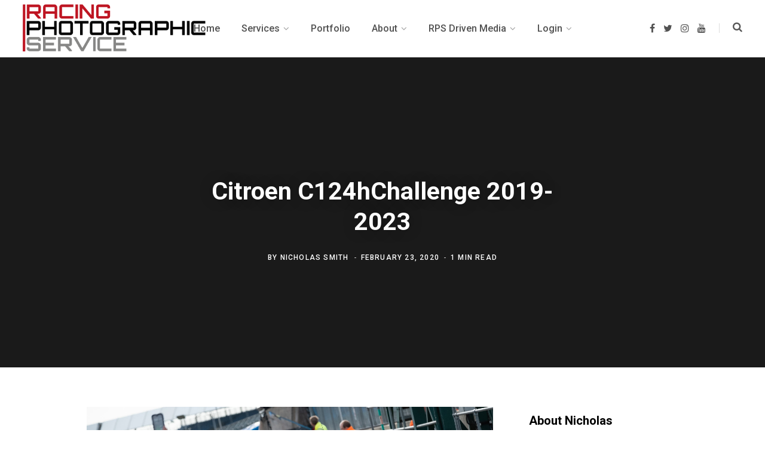

--- FILE ---
content_type: text/html; charset=UTF-8
request_url: http://racingphotographic.co.uk/gmedia/citroen_c124hchallenge_2019-2023-jpg
body_size: 18843
content:
<!DOCTYPE html>
<html lang="en-US">

<head>

	<meta charset="UTF-8" />
	<meta http-equiv="x-ua-compatible" content="ie=edge" />
	<meta name="viewport" content="width=device-width, initial-scale=1" />
	<link rel="profile" href="http://gmpg.org/xfn/11" />
	
	<title>Citroen C124hChallenge 2019-2023 &#8211; Racing Photographic Service</title>
<meta name='robots' content='max-image-preview:large' />
<link rel='dns-prefetch' href='//fonts.googleapis.com' />
<link rel='dns-prefetch' href='//s.w.org' />
<link rel="alternate" type="application/rss+xml" title="Racing Photographic Service &raquo; Feed" href="http://racingphotographic.co.uk/feed" />
<link rel="alternate" type="application/rss+xml" title="Racing Photographic Service &raquo; Comments Feed" href="http://racingphotographic.co.uk/comments/feed" />
		<!-- Gmedia Open Graph Meta Image -->
		<meta property="og:title" content="Citroen C124hChallenge 2019-2023"/>
		<meta property="og:description" content="Motorsport and Transport Photography."/>
		<meta property="og:image" content="http://racingphotographic.co.uk/wp-content/grand-media/image/Citroen_C124hChallenge_2019-2023.jpg"/>
		<!-- End Gmedia Open Graph Meta Image -->
		<link rel="alternate" type="application/rss+xml" title="Racing Photographic Service &raquo; Citroen C124hChallenge 2019-2023 Comments Feed" href="http://racingphotographic.co.uk/gmedia/citroen_c124hchallenge_2019-2023-jpg/feed" />
<script type="text/javascript">
window._wpemojiSettings = {"baseUrl":"https:\/\/s.w.org\/images\/core\/emoji\/14.0.0\/72x72\/","ext":".png","svgUrl":"https:\/\/s.w.org\/images\/core\/emoji\/14.0.0\/svg\/","svgExt":".svg","source":{"concatemoji":"http:\/\/racingphotographic.co.uk\/wp-includes\/js\/wp-emoji-release.min.js?ver=6.0.11"}};
/*! This file is auto-generated */
!function(e,a,t){var n,r,o,i=a.createElement("canvas"),p=i.getContext&&i.getContext("2d");function s(e,t){var a=String.fromCharCode,e=(p.clearRect(0,0,i.width,i.height),p.fillText(a.apply(this,e),0,0),i.toDataURL());return p.clearRect(0,0,i.width,i.height),p.fillText(a.apply(this,t),0,0),e===i.toDataURL()}function c(e){var t=a.createElement("script");t.src=e,t.defer=t.type="text/javascript",a.getElementsByTagName("head")[0].appendChild(t)}for(o=Array("flag","emoji"),t.supports={everything:!0,everythingExceptFlag:!0},r=0;r<o.length;r++)t.supports[o[r]]=function(e){if(!p||!p.fillText)return!1;switch(p.textBaseline="top",p.font="600 32px Arial",e){case"flag":return s([127987,65039,8205,9895,65039],[127987,65039,8203,9895,65039])?!1:!s([55356,56826,55356,56819],[55356,56826,8203,55356,56819])&&!s([55356,57332,56128,56423,56128,56418,56128,56421,56128,56430,56128,56423,56128,56447],[55356,57332,8203,56128,56423,8203,56128,56418,8203,56128,56421,8203,56128,56430,8203,56128,56423,8203,56128,56447]);case"emoji":return!s([129777,127995,8205,129778,127999],[129777,127995,8203,129778,127999])}return!1}(o[r]),t.supports.everything=t.supports.everything&&t.supports[o[r]],"flag"!==o[r]&&(t.supports.everythingExceptFlag=t.supports.everythingExceptFlag&&t.supports[o[r]]);t.supports.everythingExceptFlag=t.supports.everythingExceptFlag&&!t.supports.flag,t.DOMReady=!1,t.readyCallback=function(){t.DOMReady=!0},t.supports.everything||(n=function(){t.readyCallback()},a.addEventListener?(a.addEventListener("DOMContentLoaded",n,!1),e.addEventListener("load",n,!1)):(e.attachEvent("onload",n),a.attachEvent("onreadystatechange",function(){"complete"===a.readyState&&t.readyCallback()})),(e=t.source||{}).concatemoji?c(e.concatemoji):e.wpemoji&&e.twemoji&&(c(e.twemoji),c(e.wpemoji)))}(window,document,window._wpemojiSettings);
</script>
<style type="text/css">
img.wp-smiley,
img.emoji {
	display: inline !important;
	border: none !important;
	box-shadow: none !important;
	height: 1em !important;
	width: 1em !important;
	margin: 0 0.07em !important;
	vertical-align: -0.1em !important;
	background: none !important;
	padding: 0 !important;
}
</style>
	<link rel='stylesheet' id='wp-block-library-css'  href='http://racingphotographic.co.uk/wp-includes/css/dist/block-library/style.min.css?ver=6.0.11' type='text/css' media='all' />
<style id='global-styles-inline-css' type='text/css'>
body{--wp--preset--color--black: #000000;--wp--preset--color--cyan-bluish-gray: #abb8c3;--wp--preset--color--white: #ffffff;--wp--preset--color--pale-pink: #f78da7;--wp--preset--color--vivid-red: #cf2e2e;--wp--preset--color--luminous-vivid-orange: #ff6900;--wp--preset--color--luminous-vivid-amber: #fcb900;--wp--preset--color--light-green-cyan: #7bdcb5;--wp--preset--color--vivid-green-cyan: #00d084;--wp--preset--color--pale-cyan-blue: #8ed1fc;--wp--preset--color--vivid-cyan-blue: #0693e3;--wp--preset--color--vivid-purple: #9b51e0;--wp--preset--gradient--vivid-cyan-blue-to-vivid-purple: linear-gradient(135deg,rgba(6,147,227,1) 0%,rgb(155,81,224) 100%);--wp--preset--gradient--light-green-cyan-to-vivid-green-cyan: linear-gradient(135deg,rgb(122,220,180) 0%,rgb(0,208,130) 100%);--wp--preset--gradient--luminous-vivid-amber-to-luminous-vivid-orange: linear-gradient(135deg,rgba(252,185,0,1) 0%,rgba(255,105,0,1) 100%);--wp--preset--gradient--luminous-vivid-orange-to-vivid-red: linear-gradient(135deg,rgba(255,105,0,1) 0%,rgb(207,46,46) 100%);--wp--preset--gradient--very-light-gray-to-cyan-bluish-gray: linear-gradient(135deg,rgb(238,238,238) 0%,rgb(169,184,195) 100%);--wp--preset--gradient--cool-to-warm-spectrum: linear-gradient(135deg,rgb(74,234,220) 0%,rgb(151,120,209) 20%,rgb(207,42,186) 40%,rgb(238,44,130) 60%,rgb(251,105,98) 80%,rgb(254,248,76) 100%);--wp--preset--gradient--blush-light-purple: linear-gradient(135deg,rgb(255,206,236) 0%,rgb(152,150,240) 100%);--wp--preset--gradient--blush-bordeaux: linear-gradient(135deg,rgb(254,205,165) 0%,rgb(254,45,45) 50%,rgb(107,0,62) 100%);--wp--preset--gradient--luminous-dusk: linear-gradient(135deg,rgb(255,203,112) 0%,rgb(199,81,192) 50%,rgb(65,88,208) 100%);--wp--preset--gradient--pale-ocean: linear-gradient(135deg,rgb(255,245,203) 0%,rgb(182,227,212) 50%,rgb(51,167,181) 100%);--wp--preset--gradient--electric-grass: linear-gradient(135deg,rgb(202,248,128) 0%,rgb(113,206,126) 100%);--wp--preset--gradient--midnight: linear-gradient(135deg,rgb(2,3,129) 0%,rgb(40,116,252) 100%);--wp--preset--duotone--dark-grayscale: url('#wp-duotone-dark-grayscale');--wp--preset--duotone--grayscale: url('#wp-duotone-grayscale');--wp--preset--duotone--purple-yellow: url('#wp-duotone-purple-yellow');--wp--preset--duotone--blue-red: url('#wp-duotone-blue-red');--wp--preset--duotone--midnight: url('#wp-duotone-midnight');--wp--preset--duotone--magenta-yellow: url('#wp-duotone-magenta-yellow');--wp--preset--duotone--purple-green: url('#wp-duotone-purple-green');--wp--preset--duotone--blue-orange: url('#wp-duotone-blue-orange');--wp--preset--font-size--small: 13px;--wp--preset--font-size--medium: 20px;--wp--preset--font-size--large: 36px;--wp--preset--font-size--x-large: 42px;}.has-black-color{color: var(--wp--preset--color--black) !important;}.has-cyan-bluish-gray-color{color: var(--wp--preset--color--cyan-bluish-gray) !important;}.has-white-color{color: var(--wp--preset--color--white) !important;}.has-pale-pink-color{color: var(--wp--preset--color--pale-pink) !important;}.has-vivid-red-color{color: var(--wp--preset--color--vivid-red) !important;}.has-luminous-vivid-orange-color{color: var(--wp--preset--color--luminous-vivid-orange) !important;}.has-luminous-vivid-amber-color{color: var(--wp--preset--color--luminous-vivid-amber) !important;}.has-light-green-cyan-color{color: var(--wp--preset--color--light-green-cyan) !important;}.has-vivid-green-cyan-color{color: var(--wp--preset--color--vivid-green-cyan) !important;}.has-pale-cyan-blue-color{color: var(--wp--preset--color--pale-cyan-blue) !important;}.has-vivid-cyan-blue-color{color: var(--wp--preset--color--vivid-cyan-blue) !important;}.has-vivid-purple-color{color: var(--wp--preset--color--vivid-purple) !important;}.has-black-background-color{background-color: var(--wp--preset--color--black) !important;}.has-cyan-bluish-gray-background-color{background-color: var(--wp--preset--color--cyan-bluish-gray) !important;}.has-white-background-color{background-color: var(--wp--preset--color--white) !important;}.has-pale-pink-background-color{background-color: var(--wp--preset--color--pale-pink) !important;}.has-vivid-red-background-color{background-color: var(--wp--preset--color--vivid-red) !important;}.has-luminous-vivid-orange-background-color{background-color: var(--wp--preset--color--luminous-vivid-orange) !important;}.has-luminous-vivid-amber-background-color{background-color: var(--wp--preset--color--luminous-vivid-amber) !important;}.has-light-green-cyan-background-color{background-color: var(--wp--preset--color--light-green-cyan) !important;}.has-vivid-green-cyan-background-color{background-color: var(--wp--preset--color--vivid-green-cyan) !important;}.has-pale-cyan-blue-background-color{background-color: var(--wp--preset--color--pale-cyan-blue) !important;}.has-vivid-cyan-blue-background-color{background-color: var(--wp--preset--color--vivid-cyan-blue) !important;}.has-vivid-purple-background-color{background-color: var(--wp--preset--color--vivid-purple) !important;}.has-black-border-color{border-color: var(--wp--preset--color--black) !important;}.has-cyan-bluish-gray-border-color{border-color: var(--wp--preset--color--cyan-bluish-gray) !important;}.has-white-border-color{border-color: var(--wp--preset--color--white) !important;}.has-pale-pink-border-color{border-color: var(--wp--preset--color--pale-pink) !important;}.has-vivid-red-border-color{border-color: var(--wp--preset--color--vivid-red) !important;}.has-luminous-vivid-orange-border-color{border-color: var(--wp--preset--color--luminous-vivid-orange) !important;}.has-luminous-vivid-amber-border-color{border-color: var(--wp--preset--color--luminous-vivid-amber) !important;}.has-light-green-cyan-border-color{border-color: var(--wp--preset--color--light-green-cyan) !important;}.has-vivid-green-cyan-border-color{border-color: var(--wp--preset--color--vivid-green-cyan) !important;}.has-pale-cyan-blue-border-color{border-color: var(--wp--preset--color--pale-cyan-blue) !important;}.has-vivid-cyan-blue-border-color{border-color: var(--wp--preset--color--vivid-cyan-blue) !important;}.has-vivid-purple-border-color{border-color: var(--wp--preset--color--vivid-purple) !important;}.has-vivid-cyan-blue-to-vivid-purple-gradient-background{background: var(--wp--preset--gradient--vivid-cyan-blue-to-vivid-purple) !important;}.has-light-green-cyan-to-vivid-green-cyan-gradient-background{background: var(--wp--preset--gradient--light-green-cyan-to-vivid-green-cyan) !important;}.has-luminous-vivid-amber-to-luminous-vivid-orange-gradient-background{background: var(--wp--preset--gradient--luminous-vivid-amber-to-luminous-vivid-orange) !important;}.has-luminous-vivid-orange-to-vivid-red-gradient-background{background: var(--wp--preset--gradient--luminous-vivid-orange-to-vivid-red) !important;}.has-very-light-gray-to-cyan-bluish-gray-gradient-background{background: var(--wp--preset--gradient--very-light-gray-to-cyan-bluish-gray) !important;}.has-cool-to-warm-spectrum-gradient-background{background: var(--wp--preset--gradient--cool-to-warm-spectrum) !important;}.has-blush-light-purple-gradient-background{background: var(--wp--preset--gradient--blush-light-purple) !important;}.has-blush-bordeaux-gradient-background{background: var(--wp--preset--gradient--blush-bordeaux) !important;}.has-luminous-dusk-gradient-background{background: var(--wp--preset--gradient--luminous-dusk) !important;}.has-pale-ocean-gradient-background{background: var(--wp--preset--gradient--pale-ocean) !important;}.has-electric-grass-gradient-background{background: var(--wp--preset--gradient--electric-grass) !important;}.has-midnight-gradient-background{background: var(--wp--preset--gradient--midnight) !important;}.has-small-font-size{font-size: var(--wp--preset--font-size--small) !important;}.has-medium-font-size{font-size: var(--wp--preset--font-size--medium) !important;}.has-large-font-size{font-size: var(--wp--preset--font-size--large) !important;}.has-x-large-font-size{font-size: var(--wp--preset--font-size--x-large) !important;}
</style>
<link rel='stylesheet' id='contact-form-7-css'  href='http://racingphotographic.co.uk/wp-content/plugins/contact-form-7/includes/css/styles.css?ver=5.6.3' type='text/css' media='all' />
<link rel='stylesheet' id='essential-widgets-css'  href='http://racingphotographic.co.uk/wp-content/plugins/essential-widgets/public/css/essential-widgets-public.css?ver=2.0' type='text/css' media='all' />
<link rel='stylesheet' id='ppress-frontend-css'  href='http://racingphotographic.co.uk/wp-content/plugins/wp-user-avatar/assets/css/frontend.min.css?ver=4.1.4' type='text/css' media='all' />
<link rel='stylesheet' id='ppress-flatpickr-css'  href='http://racingphotographic.co.uk/wp-content/plugins/wp-user-avatar/assets/flatpickr/flatpickr.min.css?ver=4.1.4' type='text/css' media='all' />
<link rel='stylesheet' id='ppress-select2-css'  href='http://racingphotographic.co.uk/wp-content/plugins/wp-user-avatar/assets/select2/select2.min.css?ver=6.0.11' type='text/css' media='all' />
<link rel='stylesheet' id='contentberg-fonts-css'  href='https://fonts.googleapis.com/css?family=Roboto%3A400%2C500%2C700%7CPT+Serif%3A400%2C400i%2C600%7CIBM+Plex+Serif%3A500' type='text/css' media='all' />
<link rel='stylesheet' id='contentberg-core-css'  href='http://racingphotographic.co.uk/wp-content/themes/contentberg/style.css?ver=1.9.0' type='text/css' media='all' />
<style id='contentberg-core-inline-css' type='text/css'>
.main-footer .bg-wrap:before { background-image: url(https://contentberg.theme-sphere.com/wp-content/uploads/2018/09/footer-bg-1.png);background-repeat: no-repeat; background-position: center center; background-size: cover; }

::selection { background: rgba(194,7,7, 0.7); }

::-moz-selection { background: rgba(194,7,7, 0.7); }

:root { --main-color: #c20707; }

.cart-action .cart-link .counter,
.main-head.compact .posts-ticker .heading,
.single-cover .overlay .post-cat a,
.main-footer.bold-light .lower-footer .social-link,
.cat-label a:hover,
.cat-label.color a,
.post-thumb:hover .cat-label a,
.carousel-slider .category,
.grid-b-slider .category,
.page-links .current,
.page-links a:hover,
.page-links > span,
.post-content .read-more a:after,
.widget-posts .posts.full .counter:before,
.dark .widget_mc4wp_form_widget input[type="submit"],
.dark .widget-subscribe input[type="submit"],
.woocommerce span.onsale,
.woocommerce a.button,
.woocommerce button.button,
.woocommerce input.button,
.woocommerce #respond input#submit,
.woocommerce a.button.alt,
.woocommerce a.button.alt:hover,
.woocommerce button.button.alt,
.woocommerce button.button.alt:hover,
.woocommerce input.button.alt,
.woocommerce input.button.alt:hover,
.woocommerce #respond input#submit.alt,
.woocommerce #respond input#submit.alt:hover,
.woocommerce a.button:hover,
.woocommerce button.button:hover,
.woocommerce input.button:hover,
.woocommerce #respond input#submit:hover,
.woocommerce nav.woocommerce-pagination ul li span.current,
.woocommerce nav.woocommerce-pagination ul li a:hover,
.woocommerce .widget_price_filter .price_slider_amount .button { background: #c20707; }

blockquote:before,
.modern-quote:before,
.wp-block-quote.is-style-large:before,
.main-color,
.top-bar .social-icons a:hover,
.navigation .menu > li:hover > a,
.navigation .menu > .current-menu-item > a,
.navigation .menu > .current-menu-parent > a,
.navigation .menu li li:hover > a,
.navigation .menu li li.current-menu-item > a,
.navigation.simple .menu > li:hover > a,
.navigation.simple .menu > .current-menu-item > a,
.navigation.simple .menu > .current-menu-parent > a,
.tag-share .post-tags a:hover,
.post-share-icons a:hover,
.post-share-icons .likes-count,
.author-box .author > span,
.comments-area .section-head .number,
.comments-list .comment-reply-link,
.comment-form input[type=checkbox],
.main-footer.dark .social-link:hover,
.lower-footer .social-icons .fa,
.archive-head .sub-title,
.social-share a:hover,
.social-icons a:hover,
.post-meta .post-cat > a,
.post-meta-c .post-author > a,
.large-post-b .post-footer .author a,
.main-pagination .next a:hover,
.main-pagination .previous a:hover,
.main-pagination.number .current,
.post-content a,
.textwidget a,
.widget-about .more,
.widget-about .social-icons .social-btn:hover,
.widget-social .social-link:hover,
.wp-block-pullquote blockquote:before,
.egcf-modal .checkbox,
.woocommerce .star-rating:before,
.woocommerce .star-rating span:before,
.woocommerce .amount,
.woocommerce .order-select .drop a:hover,
.woocommerce .order-select .drop li.active,
.woocommerce-page .order-select .drop a:hover,
.woocommerce-page .order-select .drop li.active,
.woocommerce .widget_price_filter .price_label .from,
.woocommerce .widget_price_filter .price_label .to,
.woocommerce div.product div.summary p.price,
.woocommerce div.product div.summary span.price,
.woocommerce #content div.product div.summary p.price,
.woocommerce #content div.product div.summary span.price,
.woocommerce .widget_price_filter .ui-slider .ui-slider-handle { color: #c20707; }

.page-links .current,
.page-links a:hover,
.page-links > span,
.woocommerce nav.woocommerce-pagination ul li span.current,
.woocommerce nav.woocommerce-pagination ul li a:hover { border-color: #c20707; }

.block-head-b .title { border-bottom: 1px solid #c20707; }

.widget_categories a:before,
.widget_product_categories a:before,
.widget_archive a:before { border: 1px solid #c20707; }



</style>
<link rel='stylesheet' id='contentberg-lightbox-css'  href='http://racingphotographic.co.uk/wp-content/themes/contentberg/css/lightbox.css?ver=1.9.0' type='text/css' media='all' />
<link rel='stylesheet' id='font-awesome-css'  href='http://racingphotographic.co.uk/wp-content/themes/contentberg/css/fontawesome/css/font-awesome.min.css?ver=1.9.0' type='text/css' media='all' />
<link rel='stylesheet' id='gmedia-global-frontend-css'  href='http://racingphotographic.co.uk/wp-content/plugins/grand-media/assets/gmedia.global.front.css?ver=1.15.0' type='text/css' media='all' />
<link rel='stylesheet' id='um_fonticons_ii-css'  href='http://racingphotographic.co.uk/wp-content/plugins/ultimate-member/assets/css/um-fonticons-ii.css?ver=2.6.7' type='text/css' media='all' />
<link rel='stylesheet' id='um_fonticons_fa-css'  href='http://racingphotographic.co.uk/wp-content/plugins/ultimate-member/assets/css/um-fonticons-fa.css?ver=2.6.7' type='text/css' media='all' />
<link rel='stylesheet' id='select2-css'  href='http://racingphotographic.co.uk/wp-content/plugins/ultimate-member/assets/css/select2/select2.min.css?ver=4.0.13' type='text/css' media='all' />
<link rel='stylesheet' id='um_crop-css'  href='http://racingphotographic.co.uk/wp-content/plugins/ultimate-member/assets/css/um-crop.css?ver=2.6.7' type='text/css' media='all' />
<link rel='stylesheet' id='um_modal-css'  href='http://racingphotographic.co.uk/wp-content/plugins/ultimate-member/assets/css/um-modal.css?ver=2.6.7' type='text/css' media='all' />
<link rel='stylesheet' id='um_styles-css'  href='http://racingphotographic.co.uk/wp-content/plugins/ultimate-member/assets/css/um-styles.css?ver=2.6.7' type='text/css' media='all' />
<link rel='stylesheet' id='um_profile-css'  href='http://racingphotographic.co.uk/wp-content/plugins/ultimate-member/assets/css/um-profile.css?ver=2.6.7' type='text/css' media='all' />
<link rel='stylesheet' id='um_account-css'  href='http://racingphotographic.co.uk/wp-content/plugins/ultimate-member/assets/css/um-account.css?ver=2.6.7' type='text/css' media='all' />
<link rel='stylesheet' id='um_misc-css'  href='http://racingphotographic.co.uk/wp-content/plugins/ultimate-member/assets/css/um-misc.css?ver=2.6.7' type='text/css' media='all' />
<link rel='stylesheet' id='um_fileupload-css'  href='http://racingphotographic.co.uk/wp-content/plugins/ultimate-member/assets/css/um-fileupload.css?ver=2.6.7' type='text/css' media='all' />
<link rel='stylesheet' id='um_datetime-css'  href='http://racingphotographic.co.uk/wp-content/plugins/ultimate-member/assets/css/pickadate/default.css?ver=2.6.7' type='text/css' media='all' />
<link rel='stylesheet' id='um_datetime_date-css'  href='http://racingphotographic.co.uk/wp-content/plugins/ultimate-member/assets/css/pickadate/default.date.css?ver=2.6.7' type='text/css' media='all' />
<link rel='stylesheet' id='um_datetime_time-css'  href='http://racingphotographic.co.uk/wp-content/plugins/ultimate-member/assets/css/pickadate/default.time.css?ver=2.6.7' type='text/css' media='all' />
<link rel='stylesheet' id='um_raty-css'  href='http://racingphotographic.co.uk/wp-content/plugins/ultimate-member/assets/css/um-raty.css?ver=2.6.7' type='text/css' media='all' />
<link rel='stylesheet' id='um_scrollbar-css'  href='http://racingphotographic.co.uk/wp-content/plugins/ultimate-member/assets/css/simplebar.css?ver=2.6.7' type='text/css' media='all' />
<link rel='stylesheet' id='um_tipsy-css'  href='http://racingphotographic.co.uk/wp-content/plugins/ultimate-member/assets/css/um-tipsy.css?ver=2.6.7' type='text/css' media='all' />
<link rel='stylesheet' id='um_responsive-css'  href='http://racingphotographic.co.uk/wp-content/plugins/ultimate-member/assets/css/um-responsive.css?ver=2.6.7' type='text/css' media='all' />
<link rel='stylesheet' id='um_default_css-css'  href='http://racingphotographic.co.uk/wp-content/plugins/ultimate-member/assets/css/um-old-default.css?ver=2.6.7' type='text/css' media='all' />
<script type='text/javascript' src='http://racingphotographic.co.uk/wp-includes/js/jquery/jquery.min.js?ver=3.6.0' id='jquery-core-js'></script>
<script type='text/javascript' src='http://racingphotographic.co.uk/wp-includes/js/jquery/jquery-migrate.min.js?ver=3.3.2' id='jquery-migrate-js'></script>
<script type='text/javascript' src='http://racingphotographic.co.uk/wp-content/plugins/essential-widgets/public/js/essential-widgets-public.js?ver=2.0' id='essential-widgets-js'></script>
<script type='text/javascript' src='http://racingphotographic.co.uk/wp-content/plugins/wp-user-avatar/assets/flatpickr/flatpickr.min.js?ver=6.0.11' id='ppress-flatpickr-js'></script>
<script type='text/javascript' src='http://racingphotographic.co.uk/wp-content/plugins/wp-user-avatar/assets/select2/select2.min.js?ver=6.0.11' id='ppress-select2-js'></script>
<script type='text/javascript' src='http://racingphotographic.co.uk/wp-content/themes/contentberg/js/lazysizes.js?ver=1.9.0' id='lazysizes-js'></script>
<script type='text/javascript' src='http://racingphotographic.co.uk/wp-content/plugins/ultimate-member/assets/js/um-gdpr.min.js?ver=2.6.7' id='um-gdpr-js'></script>
<link rel="https://api.w.org/" href="http://racingphotographic.co.uk/wp-json/" /><link rel="EditURI" type="application/rsd+xml" title="RSD" href="http://racingphotographic.co.uk/xmlrpc.php?rsd" />
<link rel="wlwmanifest" type="application/wlwmanifest+xml" href="http://racingphotographic.co.uk/wp-includes/wlwmanifest.xml" /> 
<meta name="generator" content="WordPress 6.0.11" />
<link rel='shortlink' href='http://racingphotographic.co.uk/?p=2298' />
<link rel="alternate" type="application/json+oembed" href="http://racingphotographic.co.uk/wp-json/oembed/1.0/embed?url=http%3A%2F%2Fracingphotographic.co.uk%2Fgmedia%2Fcitroen_c124hchallenge_2019-2023-jpg" />
<link rel="alternate" type="text/xml+oembed" href="http://racingphotographic.co.uk/wp-json/oembed/1.0/embed?url=http%3A%2F%2Fracingphotographic.co.uk%2Fgmedia%2Fcitroen_c124hchallenge_2019-2023-jpg&#038;format=xml" />
		<style type="text/css">
			.um_request_name {
				display: none !important;
			}
		</style>
	
<!-- <meta name="GmediaGallery" version="1.21.9/1.8.0" license="2700:1sl-0a22-869c-490f" /> -->
<script>var Sphere_Plugin = {"ajaxurl":"http:\/\/racingphotographic.co.uk\/wp-admin\/admin-ajax.php"};</script><style type="text/css">.broken_link, a.broken_link {
	text-decoration: line-through;
}</style><link rel="icon" href="http://racingphotographic.co.uk/wp-content/uploads/2019/06/cropped-RPS-MASTER-SMALL-3-32x32.jpg" sizes="32x32" />
<link rel="icon" href="http://racingphotographic.co.uk/wp-content/uploads/2019/06/cropped-RPS-MASTER-SMALL-3-192x192.jpg" sizes="192x192" />
<link rel="apple-touch-icon" href="http://racingphotographic.co.uk/wp-content/uploads/2019/06/cropped-RPS-MASTER-SMALL-3-180x180.jpg" />
<meta name="msapplication-TileImage" content="http://racingphotographic.co.uk/wp-content/uploads/2019/06/cropped-RPS-MASTER-SMALL-3-270x270.jpg" />
<noscript><style> .wpb_animate_when_almost_visible { opacity: 1; }</style></noscript>
</head>

<body class="gmedia-template-default single single-gmedia postid-2298 right-sidebar  lazy-normal layout-creative has-lb wpb-js-composer js-comp-ver-6.5.0 vc_responsive">

<svg xmlns="http://www.w3.org/2000/svg" viewBox="0 0 0 0" width="0" height="0" focusable="false" role="none" style="visibility: hidden; position: absolute; left: -9999px; overflow: hidden;" ><defs><filter id="wp-duotone-dark-grayscale"><feColorMatrix color-interpolation-filters="sRGB" type="matrix" values=" .299 .587 .114 0 0 .299 .587 .114 0 0 .299 .587 .114 0 0 .299 .587 .114 0 0 " /><feComponentTransfer color-interpolation-filters="sRGB" ><feFuncR type="table" tableValues="0 0.49803921568627" /><feFuncG type="table" tableValues="0 0.49803921568627" /><feFuncB type="table" tableValues="0 0.49803921568627" /><feFuncA type="table" tableValues="1 1" /></feComponentTransfer><feComposite in2="SourceGraphic" operator="in" /></filter></defs></svg><svg xmlns="http://www.w3.org/2000/svg" viewBox="0 0 0 0" width="0" height="0" focusable="false" role="none" style="visibility: hidden; position: absolute; left: -9999px; overflow: hidden;" ><defs><filter id="wp-duotone-grayscale"><feColorMatrix color-interpolation-filters="sRGB" type="matrix" values=" .299 .587 .114 0 0 .299 .587 .114 0 0 .299 .587 .114 0 0 .299 .587 .114 0 0 " /><feComponentTransfer color-interpolation-filters="sRGB" ><feFuncR type="table" tableValues="0 1" /><feFuncG type="table" tableValues="0 1" /><feFuncB type="table" tableValues="0 1" /><feFuncA type="table" tableValues="1 1" /></feComponentTransfer><feComposite in2="SourceGraphic" operator="in" /></filter></defs></svg><svg xmlns="http://www.w3.org/2000/svg" viewBox="0 0 0 0" width="0" height="0" focusable="false" role="none" style="visibility: hidden; position: absolute; left: -9999px; overflow: hidden;" ><defs><filter id="wp-duotone-purple-yellow"><feColorMatrix color-interpolation-filters="sRGB" type="matrix" values=" .299 .587 .114 0 0 .299 .587 .114 0 0 .299 .587 .114 0 0 .299 .587 .114 0 0 " /><feComponentTransfer color-interpolation-filters="sRGB" ><feFuncR type="table" tableValues="0.54901960784314 0.98823529411765" /><feFuncG type="table" tableValues="0 1" /><feFuncB type="table" tableValues="0.71764705882353 0.25490196078431" /><feFuncA type="table" tableValues="1 1" /></feComponentTransfer><feComposite in2="SourceGraphic" operator="in" /></filter></defs></svg><svg xmlns="http://www.w3.org/2000/svg" viewBox="0 0 0 0" width="0" height="0" focusable="false" role="none" style="visibility: hidden; position: absolute; left: -9999px; overflow: hidden;" ><defs><filter id="wp-duotone-blue-red"><feColorMatrix color-interpolation-filters="sRGB" type="matrix" values=" .299 .587 .114 0 0 .299 .587 .114 0 0 .299 .587 .114 0 0 .299 .587 .114 0 0 " /><feComponentTransfer color-interpolation-filters="sRGB" ><feFuncR type="table" tableValues="0 1" /><feFuncG type="table" tableValues="0 0.27843137254902" /><feFuncB type="table" tableValues="0.5921568627451 0.27843137254902" /><feFuncA type="table" tableValues="1 1" /></feComponentTransfer><feComposite in2="SourceGraphic" operator="in" /></filter></defs></svg><svg xmlns="http://www.w3.org/2000/svg" viewBox="0 0 0 0" width="0" height="0" focusable="false" role="none" style="visibility: hidden; position: absolute; left: -9999px; overflow: hidden;" ><defs><filter id="wp-duotone-midnight"><feColorMatrix color-interpolation-filters="sRGB" type="matrix" values=" .299 .587 .114 0 0 .299 .587 .114 0 0 .299 .587 .114 0 0 .299 .587 .114 0 0 " /><feComponentTransfer color-interpolation-filters="sRGB" ><feFuncR type="table" tableValues="0 0" /><feFuncG type="table" tableValues="0 0.64705882352941" /><feFuncB type="table" tableValues="0 1" /><feFuncA type="table" tableValues="1 1" /></feComponentTransfer><feComposite in2="SourceGraphic" operator="in" /></filter></defs></svg><svg xmlns="http://www.w3.org/2000/svg" viewBox="0 0 0 0" width="0" height="0" focusable="false" role="none" style="visibility: hidden; position: absolute; left: -9999px; overflow: hidden;" ><defs><filter id="wp-duotone-magenta-yellow"><feColorMatrix color-interpolation-filters="sRGB" type="matrix" values=" .299 .587 .114 0 0 .299 .587 .114 0 0 .299 .587 .114 0 0 .299 .587 .114 0 0 " /><feComponentTransfer color-interpolation-filters="sRGB" ><feFuncR type="table" tableValues="0.78039215686275 1" /><feFuncG type="table" tableValues="0 0.94901960784314" /><feFuncB type="table" tableValues="0.35294117647059 0.47058823529412" /><feFuncA type="table" tableValues="1 1" /></feComponentTransfer><feComposite in2="SourceGraphic" operator="in" /></filter></defs></svg><svg xmlns="http://www.w3.org/2000/svg" viewBox="0 0 0 0" width="0" height="0" focusable="false" role="none" style="visibility: hidden; position: absolute; left: -9999px; overflow: hidden;" ><defs><filter id="wp-duotone-purple-green"><feColorMatrix color-interpolation-filters="sRGB" type="matrix" values=" .299 .587 .114 0 0 .299 .587 .114 0 0 .299 .587 .114 0 0 .299 .587 .114 0 0 " /><feComponentTransfer color-interpolation-filters="sRGB" ><feFuncR type="table" tableValues="0.65098039215686 0.40392156862745" /><feFuncG type="table" tableValues="0 1" /><feFuncB type="table" tableValues="0.44705882352941 0.4" /><feFuncA type="table" tableValues="1 1" /></feComponentTransfer><feComposite in2="SourceGraphic" operator="in" /></filter></defs></svg><svg xmlns="http://www.w3.org/2000/svg" viewBox="0 0 0 0" width="0" height="0" focusable="false" role="none" style="visibility: hidden; position: absolute; left: -9999px; overflow: hidden;" ><defs><filter id="wp-duotone-blue-orange"><feColorMatrix color-interpolation-filters="sRGB" type="matrix" values=" .299 .587 .114 0 0 .299 .587 .114 0 0 .299 .587 .114 0 0 .299 .587 .114 0 0 " /><feComponentTransfer color-interpolation-filters="sRGB" ><feFuncR type="table" tableValues="0.098039215686275 1" /><feFuncG type="table" tableValues="0 0.66274509803922" /><feFuncB type="table" tableValues="0.84705882352941 0.41960784313725" /><feFuncA type="table" tableValues="1 1" /></feComponentTransfer><feComposite in2="SourceGraphic" operator="in" /></filter></defs></svg>
<div class="main-wrap">

	
		
		
<header id="main-head" class="main-head head-nav-below has-search-modal simple">

	<div class="inner inner-head" data-sticky-bar="smart">
	
		<div class="wrap cf wrap-head">
		
			<div class="left-contain">
				<span class="mobile-nav"><i class="fa fa-bars"></i></span>	
			
					<div class="title">
		
		<a href="http://racingphotographic.co.uk/" title="Racing Photographic Service" rel="home">
		
					
						
			<img src="http://racingphotographic.co.uk/wp-content/uploads/2022/09/RACING_PHOTOGRAPHIC_SERVICE.png" class="logo-image" alt="Racing Photographic Service" />

				
		</a>
	
	</div>			
			</div>
				
				
			<div class="navigation-wrap inline">
								
				<nav class="navigation inline simple light" data-sticky-bar="smart">
					<div class="menu-primary-menu-container"><ul id="menu-primary-menu" class="menu"><li id="menu-item-5845" class="menu-item menu-item-type-custom menu-item-object-custom menu-item-home menu-item-5845"><a href="http://racingphotographic.co.uk/"><span>Home</span></a></li>
<li id="menu-item-208" class="menu-item menu-item-type-post_type menu-item-object-page menu-item-has-children menu-item-208"><a href="http://racingphotographic.co.uk/services"><span>Services</span></a>
<ul class="sub-menu">
	<li id="menu-item-210" class="menu-item menu-item-type-post_type menu-item-object-page menu-item-210"><a href="http://racingphotographic.co.uk/motorsport-photography"><span>Motorsport Photography</span></a></li>
	<li id="menu-item-209" class="menu-item menu-item-type-post_type menu-item-object-page menu-item-209"><a href="http://racingphotographic.co.uk/rally-photography"><span>Rally Photography</span></a></li>
</ul>
</li>
<li id="menu-item-189" class="menu-item menu-item-type-taxonomy menu-item-object-category menu-cat-4 menu-item-189"><a href="http://racingphotographic.co.uk/category/portfolio"><span>Portfolio</span></a></li>
<li id="menu-item-41" class="menu-item menu-item-type-post_type menu-item-object-page menu-item-has-children menu-item-41"><a href="http://racingphotographic.co.uk/about"><span>About</span></a>
<ul class="sub-menu">
	<li id="menu-item-45" class="menu-item menu-item-type-post_type menu-item-object-page menu-item-45"><a href="http://racingphotographic.co.uk/contact"><span>Contact Us</span></a></li>
	<li id="menu-item-3218" class="menu-item menu-item-type-post_type menu-item-object-page menu-item-3218"><a href="http://racingphotographic.co.uk/clients"><span>Clients</span></a></li>
	<li id="menu-item-1786" class="menu-item menu-item-type-post_type menu-item-object-page menu-item-1786"><a href="http://racingphotographic.co.uk/notes-to-users-of-photo-content"><span>Notes to users of photo content</span></a></li>
	<li id="menu-item-435" class="menu-item menu-item-type-post_type menu-item-object-page menu-item-435"><a href="http://racingphotographic.co.uk/image-license-terms"><span>Image License Terms</span></a></li>
</ul>
</li>
<li id="menu-item-5913" class="menu-item menu-item-type-custom menu-item-object-custom menu-item-has-children menu-item-5913"><a href="#"><span>RPS Driven Media</span></a>
<ul class="sub-menu">
	<li id="menu-item-5915" class="menu-item menu-item-type-custom menu-item-object-custom menu-item-5915"><a href="http://www.rps-dm.co.uk"><span>RPS Driven Media Ltd</span></a></li>
	<li id="menu-item-5918" class="menu-item menu-item-type-custom menu-item-object-custom menu-item-5918"><a href="http://driven.rps-dm.co.uk"><span>RPS Driven School of Motoring</span></a></li>
	<li id="menu-item-5920" class="menu-item menu-item-type-custom menu-item-object-custom menu-item-5920"><a href="http://www.britscpodcast.co.uk"><span>British Sportscar Podcast</span></a></li>
	<li id="menu-item-5922" class="menu-item menu-item-type-custom menu-item-object-custom menu-item-5922"><a href="http://professional.rps-dm.co.uk"><span>RPS Professional Driver</span></a></li>
</ul>
</li>
<li id="menu-item-3244" class="menu-item menu-item-type-post_type menu-item-object-page menu-item-has-children menu-item-3244"><a href="http://racingphotographic.co.uk/login"><span>Login</span></a>
<ul class="sub-menu">
	<li id="menu-item-3246" class="menu-item menu-item-type-post_type menu-item-object-page menu-item-3246"><a href="http://racingphotographic.co.uk/password-reset"><span>Password Reset</span></a></li>
	<li id="menu-item-3247" class="menu-item menu-item-type-post_type menu-item-object-page menu-item-3247"><a href="http://racingphotographic.co.uk/register"><span>Register</span></a></li>
</ul>
</li>
</ul></div>				</nav>
				
							</div>
			
			<div class="actions">
			
				
	
		<ul class="social-icons cf">
		
					
			<li><a href="https://www.facebook.com/racepicservice" class="fa fa-facebook" target="_blank"><span class="visuallyhidden">Facebook</span></a></li>
									
					
			<li><a href="http://www.twitter.com/racepicservice" class="fa fa-twitter" target="_blank"><span class="visuallyhidden">Twitter</span></a></li>
									
					
			<li><a href="http://www.instagram.com/racepicservice" class="fa fa-instagram" target="_blank"><span class="visuallyhidden">Instagram</span></a></li>
									
					
			<li><a href="https://www.youtube.com/channel/UCYXF0jCqApm-n4YayRc5EOg" class="fa fa-youtube" target="_blank"><span class="visuallyhidden">YouTube</span></a></li>
									
					
		</ul>
	
								
								
					<a href="#" title="Search" class="search-link"><i class="fa fa-search"></i></a>
									
				
							
			</div>

		</div>
	</div>

</header> <!-- .main-head -->	
		
	
<div class="single-creative">

	<div class="cf">
		
	<div class="featured">
	
				
		<div class="overlay post-meta the-post-meta">
		
			<span class="post-cat"></span>
			
			<h1 class="post-title">Citroen C124hChallenge 2019-2023</h1> 

			<span class="post-by meta-item">By 
				<span><a href="http://racingphotographic.co.uk/author/nsmith1180" title="Posts by Nicholas Smith" rel="author">Nicholas Smith</a></span>
			</span>
			<span class="meta-sep"></span>
			
			<time class="post-date" datetime="2020-02-23T10:45:35+00:00">February 23, 2020</time>

			
				<span class="meta-sep"></span>
				<span class="meta-item read-time">1 Min Read</span>

						
						
		</div>
		
	</div>	</div>
	
	<div class="main wrap">
	
		<div id="post-2298" class="post-2298 gmedia type-gmedia status-publish">
	
		<div class="ts-row cf">
			<div class="col-8 main-content cf">
				
				<article class="the-post">
					
								
					<div>
				
				
	
	<div class="post-share-float share-float-a is-hidden cf">
	
					<span class="share-text">Share</span>
		
		<div class="services">
		
				
			<a href="https://www.facebook.com/sharer.php?u=http%3A%2F%2Fracingphotographic.co.uk%2Fgmedia%2Fcitroen_c124hchallenge_2019-2023-jpg" class="cf service facebook" target="_blank" title="Share on Facebook">
				<i class="fa fa-facebook"></i>
				<span class="label">Share on Facebook</span>
			</a>
				
				
			<a href="https://twitter.com/intent/tweet?url=http%3A%2F%2Fracingphotographic.co.uk%2Fgmedia%2Fcitroen_c124hchallenge_2019-2023-jpg&text=Citroen%20C124hChallenge%202019-2023" class="cf service twitter" target="_blank" title="Share on Twitter">
				<i class="fa fa-twitter"></i>
				<span class="label">Share on Twitter</span>
			</a>
				
				
			<a href="https://pinterest.com/pin/create/button/?url=http%3A%2F%2Fracingphotographic.co.uk%2Fgmedia%2Fcitroen_c124hchallenge_2019-2023-jpg&media=&description=Citroen%20C124hChallenge%202019-2023" class="cf service pinterest" target="_blank" title="Pinterest">
				<i class="fa fa-pinterest-p"></i>
				<span class="label">Pinterest</span>
			</a>
				
				
			<a href="mailto:?subject=Citroen%20C124hChallenge%202019-2023&body=http%3A%2F%2Fracingphotographic.co.uk%2Fgmedia%2Fcitroen_c124hchallenge_2019-2023-jpg" class="cf service email" target="_blank" title="Email">
				<i class="fa fa-envelope-o"></i>
				<span class="label">Email</span>
			</a>
				
				
		</div>
		
	</div>
	

			</div>
		
		<div class="post-content description cf entry-content has-share-float content-normal">


			<div class="GmediaGallery_SinglePage">					<a class="gmedia-item-link" rel="gmedia-item"						href="http://racingphotographic.co.uk/wp-content/grand-media/image/Citroen_C124hChallenge_2019-2023.jpg"><img class="gmedia-item"							style="max-width:100%;"							src="http://racingphotographic.co.uk/wp-content/grand-media/image/Citroen_C124hChallenge_2019-2023.jpg"							alt="Citroen C124hChallenge 2019-2023"/></a>										<div class="gmsingle_wrapper gmsingle_clearfix">						<script type="text/html" class="gm_script2html">							<div class="gmsingle_photo_header gmsingle_clearfix">								<div class="gmsingle_name_wrap gmsingle_clearfix">																			<div class="gmsingle_user_avatar">											<a class="gmsingle_user_avatar_link"												href="http://racingphotographic.co.uk/author/nsmith1180"><img													src="http://racingphotographic.co.uk/wp-content/uploads/2020/07/RPS-New-150x150.png" alt=""/></a>										</div>																		<div class="gmsingle_title_author">										<div class="gmsingle_title">											Citroen C124hChallenge 2019-2023											&nbsp;										</div>										<div class="gmsingle_author_name">											<a class="gmsingle_author_link"												href="http://racingphotographic.co.uk/author/nsmith1180">Nicholas Smith</a>										</div>									</div>								</div>							</div>						</script>						<div class="gmsingle_photo_info">							<div class="gmsingle_description_wrap">																<script type="text/html" class="gm_script2html">																			<div class="gmsingle_terms">											<span class="gmsingle_term_label">Album:</span>											<span class="gmsingle_album"><span class="gmsingle_term"><a														href="http://racingphotographic.co.uk/gmedia-album/citroen-c1-cup-c1-24h-challenge-2019">Citroen C1 Cup - C1 24h Challenge 2019</a></span></span>										</div>																				<div class="gmsingle_terms">											<span class="gmsingle_term_label">Categories:</span>											<span class="gmsingle_categories"><span class='gmsingle_term'><a href='http://racingphotographic.co.uk/gmedia-category/2019 Photos'>2019 Photos</a></span></span>										</div>																		</script>							</div>							<script type="text/html" class="gm_script2html">																<div class="gmsingle_details_section">									<div class="gmsingle_details_title">Details</div>									<div class="gmsingle_slide_details">																					<div class='gmsingle_exif'>												<div class='gmsingle_label gmsingle_exif_model'>X-T2</div>																									<div class='gmsingle_label_small gmsingle_exif_lens'>XF50-140mmF2.8 R LM OIS WR</div>																										<div class='gmsingle_label_small gmsingle_camera_settings'><span class='gmsingle_exif_focallength'>140mm</span><span class="gmsingle_separator"> / </span><span class='gmsingle_exif_aperture'>ƒ/3.6</span><span class="gmsingle_separator"> / </span><span class='gmsingle_exif_exposure'>1/1000s</span><span class="gmsingle_separator"> / </span><span class='gmsingle_exif_iso'>ISO 500</span></div>																							</div>																				<div class='gmsingle_meta'>																							<div class='gmsingle_clearfix'>													<span class='gmsingle_meta_key'>Created</span>													<span class='gmsingle_meta_value'>April 28, 2019</span>												</div>																						<div class='gmsingle_clearfix'>												<span class='gmsingle_meta_key'>Uploaded</span>												<span class='gmsingle_meta_value'>February 23, 2020</span>											</div>										</div>									</div>								</div>							</script>						</div>					</div>					<style>						.gmsingle_clearfix {							display: block;						}						.gmsingle_clearfix::after {							visibility: hidden;							display: block;							font-size: 0;							content: ' ';							clear: both;							height: 0;						}						.gmsingle_wrapper {							margin: 0 auto;						}						.gmsingle_wrapper * {							-webkit-box-sizing: border-box;							-moz-box-sizing: border-box;							box-sizing: border-box;						}						.gmsingle_photo_header {							margin-bottom: 15px;						}						.gmsingle_name_wrap {							padding: 24px 0 2px 80px;							height: 85px;							max-width: 100%;							overflow: hidden;							white-space: nowrap;							position: relative;						}						.gmsingle_name_wrap .gmsingle_user_avatar {							position: absolute;							top: 20px;							left: 0;						}						.gmsingle_name_wrap .gmsingle_user_avatar a.gmsingle_user_avatar_link {							display: block;							text-decoration: none;						}						.gmsingle_name_wrap .gmsingle_user_avatar img {							height: 60px !important;							width: auto;							overflow: hidden;							border-radius: 3px;						}						.gmsingle_name_wrap .gmsingle_title_author {							display: inline-block;							vertical-align: top;							max-width: 100%;						}						.gmsingle_name_wrap .gmsingle_title_author .gmsingle_title {							text-rendering: auto;							font-weight: 100;							font-size: 24px;							width: 100%;							overflow: hidden;							white-space: nowrap;							text-overflow: ellipsis;							margin: 0;							padding: 1px 0;							height: 1.1em;							line-height: 1;							box-sizing: content-box;							letter-spacing: 0px;							text-transform: capitalize;						}						.gmsingle_name_wrap .gmsingle_title_author > div {							font-size: 14px;						}						.gmsingle_name_wrap .gmsingle_title_author .gmsingle_author_name {							float: left;						}						.gmsingle_name_wrap .gmsingle_title_author a {							font-size: inherit;						}						.gmsingle_photo_info {							display: flex;							flex-wrap: wrap;						}						.gmsingle_details_title {							margin: 0;							padding: 0;							text-transform: uppercase;							font-size: 18px;							line-height: 1em;							font-weight: 300;							height: 1.1em;							display: inline-block;							overflow: visible;							border: none;						}						.gmsingle_description_wrap {							flex: 1;							overflow: hidden;							min-width: 220px;							max-width: 100%;							padding-right: 7px;							margin-bottom: 30px;						}						.gmsingle_description_wrap .gmsingle_terms {							overflow: hidden;							margin: 0;							position: relative;							font-size: 14px;							font-weight: 300;						}						.gmsingle_description_wrap .gmsingle_term_label {							margin-right: 10px;						}						.gmsingle_description_wrap .gmsingle_term_label:empty {							display: none;						}						.gmsingle_description_wrap .gmsingle_terms .gmsingle_term {							display: inline-block;							margin: 0 12px 1px 0;						}						.gmsingle_description_wrap .gmsingle_terms .gmsingle_term a {							white-space: nowrap;						}						.gmsingle_details_section {							flex: 1;							width: 33%;							padding-right: 7px;							padding-left: 7px;							min-width: 220px;							max-width: 100%;						}						.gmsingle_details_section .gmsingle_slide_details {							margin: 20px 0;						}						.gmsingle_location_section {							flex: 1;							width: 27%;							padding-right: 7px;							padding-left: 7px;							min-width: 220px;							max-width: 100%;						}						.gmsingle_location_section .gmsingle_location_info {							margin: 20px 0;						}						.gmsingle_location_section .gmsingle_location_info * {							display: block;						}						.gmsingle_location_section .gmsingle_location_info img {							width: 100%;							height: auto;						}						.gmsingle_badges {							border-bottom: 1px solid rgba(0, 0, 0, 0.1);							padding-bottom: 17px;							margin-bottom: 12px;							text-align: left;							font-weight: 300;						}						.gmsingle_badges__column {							display: inline-block;							vertical-align: top;							width: 40%;							min-width: 80px;						}						.gmsingle_badges__column .gmsingle_badges__label {							font-size: 14px;						}						.gmsingle_badges__column .gmsingle_badges__count {							font-size: 20px;							line-height: 1em;							margin-top: 1px;						}						.gmsingle_exif {							border-bottom: 1px solid rgba(0, 0, 0, 0.1);							padding-bottom: 12px;							margin-bottom: 12px;							text-align: left;							font-size: 14px;							line-height: 1.7em;							font-weight: 300;						}						.gmsingle_exif .gmsingle_camera_settings .gmsingle_separator {							font-weight: 200;							padding: 0 5px;							display: inline-block;						}						.gmsingle_meta {							padding-bottom: 12px;							margin-bottom: 12px;							text-align: left;							font-size: 14px;							line-height: 1.2em;							font-weight: 300;						}						.gmsingle_meta .gmsingle_meta_key {							float: left;							padding: 3px 0;							width: 40%;							min-width: 80px;						}						.gmsingle_meta .gmsingle_meta_value {							float: left;							white-space: nowrap;							padding: 3px 0;							text-transform: capitalize;						}					</style>					</div>				
		</div><!-- .post-content -->
		
		<div class="the-post-foot cf">
		
						
			<div class="tag-share cf">
				
				
											<div class="post-share">
					
						
			<div class="post-share-icons cf">
			
				<span class="counters">

													
		<a href="#" class="likes-count fa fa-heart-o voted" data-id="2298" title="You already liked this post. Thank You!"><span class="number">0</span></a>
		
												
				</span>

								
					<a href="https://www.facebook.com/sharer.php?u=http%3A%2F%2Fracingphotographic.co.uk%2Fgmedia%2Fcitroen_c124hchallenge_2019-2023-jpg" class="link facebook" target="_blank" title="Share on Facebook"><i class="fa fa-facebook"></i></a>
						
								
					<a href="https://twitter.com/intent/tweet?url=http%3A%2F%2Fracingphotographic.co.uk%2Fgmedia%2Fcitroen_c124hchallenge_2019-2023-jpg&#038;text=Citroen%20C124hChallenge%202019-2023" class="link twitter" target="_blank" title="Share on Twitter"><i class="fa fa-twitter"></i></a>
						
								
					<a href="https://www.linkedin.com/shareArticle?mini=true&#038;url=http%3A%2F%2Fracingphotographic.co.uk%2Fgmedia%2Fcitroen_c124hchallenge_2019-2023-jpg" class="link linkedin" target="_blank" title="LinkedIn"><i class="fa fa-linkedin"></i></a>
						
								
					<a href="https://pinterest.com/pin/create/button/?url=http%3A%2F%2Fracingphotographic.co.uk%2Fgmedia%2Fcitroen_c124hchallenge_2019-2023-jpg&#038;media=&#038;description=Citroen%20C124hChallenge%202019-2023" class="link pinterest" target="_blank" title="Pinterest"><i class="fa fa-pinterest-p"></i></a>
						
									
								
			</div>
			
						
		</div>									
			</div>

			
		</div>
		
				
				<div class="author-box">
	
		<div class="image"><img data-del="avatar" src='http://racingphotographic.co.uk/wp-content/uploads/2020/07/RPS-New-150x150.png' class='avatar pp-user-avatar avatar-82 photo ' height='82' width='82'/></div>
		
		<div class="content">
		
			<span class="author">
				<span>Author</span>
				<a href="http://racingphotographic.co.uk/author/nsmith1180" title="Posts by Nicholas Smith" rel="author">Nicholas Smith</a>			</span>
			
			<p class="text author-bio">Photographer, Journalist, Truck Driver and eSports Racer. I am the proprietor of the Racing Photographic Service.</p>
			
			<ul class="social-icons">
							
				<li>
					<a href="http://www.racingphotographic.co.uk" class="fa fa-home" title="Website"> 
						<span class="visuallyhidden">Website</span></a>				
				</li>
				
				
						</ul>
			
		</div>
		
	</div>			
				
		
				
		
		
		<div class="comments">
	<div id="comments" class="comments-area">

		
	
		<div id="respond" class="comment-respond">
		<h3 id="reply-title" class="comment-reply-title"><span class="section-head"><span class="title">Write A Comment</span></span> <small><a rel="nofollow" id="cancel-comment-reply-link" href="/gmedia/citroen_c124hchallenge_2019-2023-jpg#respond" style="display:none;">Cancel Reply</a></small></h3><form action="http://racingphotographic.co.uk/wp-comments-post.php" method="post" id="commentform" class="comment-form">
			<div class="inline-field"> 
				<input name="author" id="author" type="text" value="" aria-required="true" placeholder="Name" required />
			</div>

			<div class="inline-field"> 
				<input name="email" id="email" type="text" value="" aria-required="true" placeholder="Email" required />
			</div>
		

			<div class="inline-field"> 
				<input name="url" id="url" type="text" value="" placeholder="Website" />
			</div>
		

			<div class="reply-field cf">
				<textarea autocomplete="new-password"  id="dd25d8eb04"  name="dd25d8eb04"   cols="45" rows="7" placeholder="Enter your comment here.." aria-required="true" required></textarea><textarea id="comment" aria-label="hp-comment" aria-hidden="true" name="comment" autocomplete="new-password" style="padding:0 !important;clip:rect(1px, 1px, 1px, 1px) !important;position:absolute !important;white-space:nowrap !important;height:1px !important;width:1px !important;overflow:hidden !important;" tabindex="-1"></textarea><script data-noptimize>document.getElementById("comment").setAttribute( "id", "a5685b84579ee262ff17b65df731bf03" );document.getElementById("dd25d8eb04").setAttribute( "id", "comment" );</script>
			</div>
	
			<p class="comment-form-cookies-consent">
				<input id="wp-comment-cookies-consent" name="wp-comment-cookies-consent" type="checkbox" value="yes" />
				<label for="wp-comment-cookies-consent">Save my name, email, and website in this browser for the next time I comment.
				</label>
			</p>
<p class="form-submit"><input name="submit" type="submit" id="comment-submit" class="submit" value="Post Comment" /> <input type='hidden' name='comment_post_ID' value='2298' id='comment_post_ID' />
<input type='hidden' name='comment_parent' id='comment_parent' value='0' />
</p></form>	</div><!-- #respond -->
	
	</div><!-- #comments -->
</div>					
				</article> <!-- .the-post -->
	
			</div>
			
				<aside class="col-4 sidebar">
		
		<div class="inner">
		
					<ul>
				<li id="text-5" class="widget widget_text"><h5 class="widget-title"><span>About Nicholas</span></h5>			<div class="textwidget"><p>Nicholas is an experienced photographer and journalist of over a decade. Working in the motorsport and automotive sectors, his credits include <a href="http://www.thecheckeredflag.co.uk">TheCheckeredFlag.co.uk</a>, <a href="https://www.thepitcrewonline.net/">ThePitCrewOnline</a> and even Trucking Magazine. Nicholas also produces video for Motorsport.Media and has a passion for road transport, offering fleet and working truck shoots for clients including NINE56 Ltd, DLG UK and the haulage industry press.</p>
</div>
		</li>

		<li id="bunyad-posts-widget-1" class="widget widget-posts">		
							
				<h5 class="widget-title"><span>Latest Posts</span></h5>				
						
			<ul class="posts cf large">
						
								
				<li class="post cf">
				
										
					<a href="http://racingphotographic.co.uk/2023-intelligent-money-british-gt-championship-oulton-park" class="image-link">
						<img width="150" height="150" src="data:image/svg+xml,%3Csvg%20viewBox%3D%270%200%20150%20150%27%20xmlns%3D%27http%3A%2F%2Fwww.w3.org%2F2000%2Fsvg%27%3E%3C%2Fsvg%3E" class="attachment-contentberg-thumb-alt size-contentberg-thumb-alt lazyload wp-post-image" alt="The #88 McLaren 720S GT3 EVO of Garage 59 driven by Alex West and Marvin Kirchhoefer at Oulton Park in British GT." title="2023 Intelligent Money British GT Championship &#8211; Oulton Park" data-srcset="http://racingphotographic.co.uk/wp-content/uploads/2023/04/IMBGT23_OP-11658-150x150.jpg 150w, http://racingphotographic.co.uk/wp-content/uploads/2023/04/IMBGT23_OP-11658-370x370.jpg 370w, http://racingphotographic.co.uk/wp-content/uploads/2023/04/IMBGT23_OP-11658-150x150@2x.jpg 300w, http://racingphotographic.co.uk/wp-content/uploads/2023/04/IMBGT23_OP-11658-370x370@2x.jpg 740w" data-src="http://racingphotographic.co.uk/wp-content/uploads/2023/04/IMBGT23_OP-11658-150x150.jpg" data-sizes="(max-width: 150px) 100vw, 150px" />					</a>

										
					<div class="content">
						
											
					
						<a href="http://racingphotographic.co.uk/2023-intelligent-money-british-gt-championship-oulton-park" class="post-title" title="2023 Intelligent Money British GT Championship &#8211; Oulton Park">2023 Intelligent Money British GT Championship &#8211; Oulton Park</a>
						
							
														<div class="post-meta post-meta-a">
		
					
					<a href="http://racingphotographic.co.uk/2023-intelligent-money-british-gt-championship-oulton-park" class="date-link"><time class="post-date" datetime="2023-04-15T12:22:43+00:00">April 15, 2023</time></a>
				
		
	</div>												
							
												
					</div>
				
				</li>
				
								
						
								
				<li class="post cf">
				
										
					<a href="http://racingphotographic.co.uk/im-passing-with-jamie-wright" class="image-link">
						<img width="150" height="150" src="data:image/svg+xml,%3Csvg%20viewBox%3D%270%200%20150%20150%27%20xmlns%3D%27http%3A%2F%2Fwww.w3.org%2F2000%2Fsvg%27%3E%3C%2Fsvg%3E" class="attachment-contentberg-thumb-alt size-contentberg-thumb-alt lazyload wp-post-image" alt="" loading="lazy" title="I&#8217;m Passing With Jamie Wright" data-srcset="http://racingphotographic.co.uk/wp-content/uploads/2022/09/WhoNeedsIndicators_030922-8146-150x150.jpg 150w, http://racingphotographic.co.uk/wp-content/uploads/2022/09/WhoNeedsIndicators_030922-8146-370x370.jpg 370w, http://racingphotographic.co.uk/wp-content/uploads/2022/09/WhoNeedsIndicators_030922-8146-150x150@2x.jpg 300w, http://racingphotographic.co.uk/wp-content/uploads/2022/09/WhoNeedsIndicators_030922-8146-370x370@2x.jpg 740w" data-src="http://racingphotographic.co.uk/wp-content/uploads/2022/09/WhoNeedsIndicators_030922-8146-150x150.jpg" data-sizes="(max-width: 150px) 100vw, 150px" />					</a>

										
					<div class="content">
						
											
					
						<a href="http://racingphotographic.co.uk/im-passing-with-jamie-wright" class="post-title" title="I&#8217;m Passing With Jamie Wright">I&#8217;m Passing With Jamie Wright</a>
						
							
														<div class="post-meta post-meta-a">
		
					
					<a href="http://racingphotographic.co.uk/im-passing-with-jamie-wright" class="date-link"><time class="post-date" datetime="2022-09-18T13:02:13+00:00">September 18, 2022</time></a>
				
		
	</div>												
							
												
					</div>
				
				</li>
				
								
						
								
				<li class="post cf">
				
										
					<a href="http://racingphotographic.co.uk/a-new-look-for-the-sddia" class="image-link">
						<img width="150" height="150" src="data:image/svg+xml,%3Csvg%20viewBox%3D%270%200%20150%20150%27%20xmlns%3D%27http%3A%2F%2Fwww.w3.org%2F2000%2Fsvg%27%3E%3C%2Fsvg%3E" class="attachment-contentberg-thumb-alt size-contentberg-thumb-alt lazyload wp-post-image" alt="" loading="lazy" title="A New Look for the SDDIA" data-srcset="http://racingphotographic.co.uk/wp-content/uploads/2022/09/Full_NoWording_Colour-150x150.jpg 150w, http://racingphotographic.co.uk/wp-content/uploads/2022/09/Full_NoWording_Colour-150x150@2x.jpg 300w" data-src="http://racingphotographic.co.uk/wp-content/uploads/2022/09/Full_NoWording_Colour-150x150.jpg" data-sizes="(max-width: 150px) 100vw, 150px" />					</a>

										
					<div class="content">
						
											
					
						<a href="http://racingphotographic.co.uk/a-new-look-for-the-sddia" class="post-title" title="A New Look for the SDDIA">A New Look for the SDDIA</a>
						
							
														<div class="post-meta post-meta-a">
		
					
					<a href="http://racingphotographic.co.uk/a-new-look-for-the-sddia" class="date-link"><time class="post-date" datetime="2022-09-18T12:01:32+00:00">September 18, 2022</time></a>
				
		
	</div>												
							
												
					</div>
				
				</li>
				
								
						</ul>
		
		</li>
		
					</ul>
				
		</div>

	</aside>			
		</div> <!-- .ts-row -->
		
		</div>
	</div> <!-- .wrap -->

</div>


	
	
	<footer class="main-footer bold bold-light">
		
				
		<section class="upper-footer">
		
			<div class="wrap">
				
				<ul class="widgets ts-row cf">
					<li id="text-3" class="widget column col-4 widget_text"><h5 class="widget-title">Contact Us.</h5>			<div class="textwidget"><p><strong>Call:</strong></p>
<p>+44 7749 442629</p>
<p><strong>Email:</strong></p>
<p><a href="mailto:nicholas.smith@racingphotographic.co.uk">nicholas.smith@racingphotographic.co.uk</a></p>
</div>
		</li><li id="tag_cloud-2" class="widget column col-4 widget_tag_cloud"><h5 class="widget-title">Tags</h5><div class="tagcloud"><a href="http://racingphotographic.co.uk/tag/24-hour-race" class="tag-cloud-link tag-link-154 tag-link-position-1" style="font-size: 11.876923076923pt;" aria-label="24 Hour Race (2 items)">24 Hour Race</a>
<a href="http://racingphotographic.co.uk/tag/24h-challenge" class="tag-cloud-link tag-link-148 tag-link-position-2" style="font-size: 8pt;" aria-label="24h Challenge (1 item)">24h Challenge</a>
<a href="http://racingphotographic.co.uk/tag/2017" class="tag-cloud-link tag-link-276 tag-link-position-3" style="font-size: 11.876923076923pt;" aria-label="2017 (2 items)">2017</a>
<a href="http://racingphotographic.co.uk/tag/2018" class="tag-cloud-link tag-link-150 tag-link-position-4" style="font-size: 8pt;" aria-label="2018 (1 item)">2018</a>
<a href="http://racingphotographic.co.uk/tag/2019" class="tag-cloud-link tag-link-464 tag-link-position-5" style="font-size: 14.461538461538pt;" aria-label="2019 (3 items)">2019</a>
<a href="http://racingphotographic.co.uk/tag/2020" class="tag-cloud-link tag-link-508 tag-link-position-6" style="font-size: 14.461538461538pt;" aria-label="2020 (3 items)">2020</a>
<a href="http://racingphotographic.co.uk/tag/actros" class="tag-cloud-link tag-link-141 tag-link-position-7" style="font-size: 8pt;" aria-label="Actros (1 item)">Actros</a>
<a href="http://racingphotographic.co.uk/tag/automotive" class="tag-cloud-link tag-link-116 tag-link-position-8" style="font-size: 14.461538461538pt;" aria-label="Automotive (3 items)">Automotive</a>
<a href="http://racingphotographic.co.uk/tag/barc" class="tag-cloud-link tag-link-152 tag-link-position-9" style="font-size: 8pt;" aria-label="BARC (1 item)">BARC</a>
<a href="http://racingphotographic.co.uk/tag/british-gt" class="tag-cloud-link tag-link-501 tag-link-position-10" style="font-size: 14.461538461538pt;" aria-label="British GT (3 items)">British GT</a>
<a href="http://racingphotographic.co.uk/tag/british-gt-championship" class="tag-cloud-link tag-link-454 tag-link-position-11" style="font-size: 22pt;" aria-label="British GT Championship (8 items)">British GT Championship</a>
<a href="http://racingphotographic.co.uk/tag/british-motorsport" class="tag-cloud-link tag-link-153 tag-link-position-12" style="font-size: 8pt;" aria-label="British Motorsport (1 item)">British Motorsport</a>
<a href="http://racingphotographic.co.uk/tag/c1-club" class="tag-cloud-link tag-link-147 tag-link-position-13" style="font-size: 8pt;" aria-label="C1 Club (1 item)">C1 Club</a>
<a href="http://racingphotographic.co.uk/tag/citroen-c1" class="tag-cloud-link tag-link-146 tag-link-position-14" style="font-size: 8pt;" aria-label="Citroen C1 (1 item)">Citroen C1</a>
<a href="http://racingphotographic.co.uk/tag/corporate" class="tag-cloud-link tag-link-134 tag-link-position-15" style="font-size: 8pt;" aria-label="Corporate (1 item)">Corporate</a>
<a href="http://racingphotographic.co.uk/tag/creventic" class="tag-cloud-link tag-link-273 tag-link-position-16" style="font-size: 8pt;" aria-label="Creventic (1 item)">Creventic</a>
<a href="http://racingphotographic.co.uk/tag/donington-park" class="tag-cloud-link tag-link-457 tag-link-position-17" style="font-size: 18.338461538462pt;" aria-label="Donington Park (5 items)">Donington Park</a>
<a href="http://racingphotographic.co.uk/tag/endurance" class="tag-cloud-link tag-link-151 tag-link-position-18" style="font-size: 11.876923076923pt;" aria-label="Endurance (2 items)">Endurance</a>
<a href="http://racingphotographic.co.uk/tag/feature" class="tag-cloud-link tag-link-122 tag-link-position-19" style="font-size: 8pt;" aria-label="Feature (1 item)">Feature</a>
<a href="http://racingphotographic.co.uk/tag/featured" class="tag-cloud-link tag-link-551 tag-link-position-20" style="font-size: 18.338461538462pt;" aria-label="Featured (5 items)">Featured</a>
<a href="http://racingphotographic.co.uk/tag/gmp-developments" class="tag-cloud-link tag-link-145 tag-link-position-21" style="font-size: 8pt;" aria-label="GMP Developments (1 item)">GMP Developments</a>
<a href="http://racingphotographic.co.uk/tag/gt3" class="tag-cloud-link tag-link-459 tag-link-position-22" style="font-size: 20.923076923077pt;" aria-label="GT3 (7 items)">GT3</a>
<a href="http://racingphotographic.co.uk/tag/gt4" class="tag-cloud-link tag-link-460 tag-link-position-23" style="font-size: 22pt;" aria-label="GT4 (8 items)">GT4</a>
<a href="http://racingphotographic.co.uk/tag/hatchback" class="tag-cloud-link tag-link-119 tag-link-position-24" style="font-size: 11.876923076923pt;" aria-label="Hatchback (2 items)">Hatchback</a>
<a href="http://racingphotographic.co.uk/tag/haulage" class="tag-cloud-link tag-link-131 tag-link-position-25" style="font-size: 11.876923076923pt;" aria-label="Haulage (2 items)">Haulage</a>
<a href="http://racingphotographic.co.uk/tag/humber-bridge" class="tag-cloud-link tag-link-123 tag-link-position-26" style="font-size: 11.876923076923pt;" aria-label="Humber Bridge (2 items)">Humber Bridge</a>
<a href="http://racingphotographic.co.uk/tag/industrial" class="tag-cloud-link tag-link-121 tag-link-position-27" style="font-size: 8pt;" aria-label="Industrial (1 item)">Industrial</a>
<a href="http://racingphotographic.co.uk/tag/intelligent-money-british-gt-championship" class="tag-cloud-link tag-link-509 tag-link-position-28" style="font-size: 16.615384615385pt;" aria-label="Intelligent Money British GT Championship (4 items)">Intelligent Money British GT Championship</a>
<a href="http://racingphotographic.co.uk/tag/logistics" class="tag-cloud-link tag-link-132 tag-link-position-29" style="font-size: 11.876923076923pt;" aria-label="Logistics (2 items)">Logistics</a>
<a href="http://racingphotographic.co.uk/tag/mark-werrel" class="tag-cloud-link tag-link-144 tag-link-position-30" style="font-size: 8pt;" aria-label="Mark Werrel (1 item)">Mark Werrel</a>
<a href="http://racingphotographic.co.uk/tag/mercedes-benz" class="tag-cloud-link tag-link-136 tag-link-position-31" style="font-size: 8pt;" aria-label="Mercedes-Benz (1 item)">Mercedes-Benz</a>
<a href="http://racingphotographic.co.uk/tag/mercedes-truck-and-bus" class="tag-cloud-link tag-link-137 tag-link-position-32" style="font-size: 8pt;" aria-label="Mercedes Truck and Bus (1 item)">Mercedes Truck and Bus</a>
<a href="http://racingphotographic.co.uk/tag/mini" class="tag-cloud-link tag-link-117 tag-link-position-33" style="font-size: 11.876923076923pt;" aria-label="MINI (2 items)">MINI</a>
<a href="http://racingphotographic.co.uk/tag/mini-cooper" class="tag-cloud-link tag-link-118 tag-link-position-34" style="font-size: 8pt;" aria-label="MINI Cooper (1 item)">MINI Cooper</a>
<a href="http://racingphotographic.co.uk/tag/motorsport" class="tag-cloud-link tag-link-277 tag-link-position-35" style="font-size: 18.338461538462pt;" aria-label="Motorsport (5 items)">Motorsport</a>
<a href="http://racingphotographic.co.uk/tag/oulton-park" class="tag-cloud-link tag-link-455 tag-link-position-36" style="font-size: 14.461538461538pt;" aria-label="Oulton Park (3 items)">Oulton Park</a>
<a href="http://racingphotographic.co.uk/tag/photography" class="tag-cloud-link tag-link-115 tag-link-position-37" style="font-size: 11.876923076923pt;" aria-label="Photography (2 items)">Photography</a>
<a href="http://racingphotographic.co.uk/tag/r450" class="tag-cloud-link tag-link-142 tag-link-position-38" style="font-size: 8pt;" aria-label="R450 (1 item)">R450</a>
<a href="http://racingphotographic.co.uk/tag/range-t" class="tag-cloud-link tag-link-140 tag-link-position-39" style="font-size: 8pt;" aria-label="Range T (1 item)">Range T</a>
<a href="http://racingphotographic.co.uk/tag/renault-trucks" class="tag-cloud-link tag-link-139 tag-link-position-40" style="font-size: 8pt;" aria-label="Renault Trucks (1 item)">Renault Trucks</a>
<a href="http://racingphotographic.co.uk/tag/rockingham-motor-speedway" class="tag-cloud-link tag-link-149 tag-link-position-41" style="font-size: 11.876923076923pt;" aria-label="Rockingham Motor Speedway (2 items)">Rockingham Motor Speedway</a>
<a href="http://racingphotographic.co.uk/tag/scania" class="tag-cloud-link tag-link-135 tag-link-position-42" style="font-size: 8pt;" aria-label="Scania (1 item)">Scania</a>
<a href="http://racingphotographic.co.uk/tag/snetterton" class="tag-cloud-link tag-link-456 tag-link-position-43" style="font-size: 11.876923076923pt;" aria-label="Snetterton (2 items)">Snetterton</a>
<a href="http://racingphotographic.co.uk/tag/transport" class="tag-cloud-link tag-link-133 tag-link-position-44" style="font-size: 11.876923076923pt;" aria-label="Transport (2 items)">Transport</a>
<a href="http://racingphotographic.co.uk/tag/urban" class="tag-cloud-link tag-link-120 tag-link-position-45" style="font-size: 8pt;" aria-label="Urban (1 item)">Urban</a></div>
</li><li id="text-4" class="widget column col-4 widget_text">			<div class="textwidget"></div>
		</li><li id="text-5" class="widget column col-4 widget_text"><h5 class="widget-title">About Nicholas</h5>			<div class="textwidget"><p>Nicholas is an experienced photographer and journalist of over a decade. Working in the motorsport and automotive sectors, his credits include <a href="http://www.thecheckeredflag.co.uk">TheCheckeredFlag.co.uk</a>, <a href="https://www.thepitcrewonline.net/">ThePitCrewOnline</a> and even Trucking Magazine. Nicholas also produces video for Motorsport.Media and has a passion for road transport, offering fleet and working truck shoots for clients including NINE56 Ltd, DLG UK and the haulage industry press.</p>
</div>
		</li>
		<li id="bunyad-posts-widget-4" class="widget column col-4 widget-posts">		
							
				<h5 class="widget-title">Recent</h5>				
						
			<ul class="posts cf large">
						
								
				<li class="post cf">
				
										
					<div class="content">
						
											
					
						<a href="http://racingphotographic.co.uk/2023-intelligent-money-british-gt-championship-oulton-park" class="post-title" title="2023 Intelligent Money British GT Championship &#8211; Oulton Park">2023 Intelligent Money British GT Championship &#8211; Oulton Park</a>
						
							
														<div class="post-meta post-meta-a">
		
				
			<span class="post-cat">	
									
		<a href="http://racingphotographic.co.uk/category/portfolio/motorsport/british-gt-championship" class="category">British GT Championship</a>

					</span>
			
			<span class="meta-sep"></span>
			
					
					<a href="http://racingphotographic.co.uk/2023-intelligent-money-british-gt-championship-oulton-park" class="date-link"><time class="post-date" datetime="2023-04-15T12:22:43+00:00">April 15, 2023</time></a>
				
		
	</div>												
							
												
							<div class="excerpt"><p>Photos taken by Nick Smith of the Racing Photographic Service at the opening round of the Intelligent Money British GT Championship at Oulton Park in 2023.</p>
</div>
						
												
					</div>
				
				</li>
				
								
						
								
				<li class="post cf">
				
										
					<div class="content">
						
											
					
						<a href="http://racingphotographic.co.uk/im-passing-with-jamie-wright" class="post-title" title="I&#8217;m Passing With Jamie Wright">I&#8217;m Passing With Jamie Wright</a>
						
							
														<div class="post-meta post-meta-a">
		
				
			<span class="post-cat">	
									
		<a href="http://racingphotographic.co.uk/category/portfolio/automotive" class="category">Automotive</a>

					</span>
			
			<span class="meta-sep"></span>
			
					
					<a href="http://racingphotographic.co.uk/im-passing-with-jamie-wright" class="date-link"><time class="post-date" datetime="2022-09-18T13:02:13+00:00">September 18, 2022</time></a>
				
		
	</div>												
							
												
							<div class="excerpt"><p>Photographs of a single vehicle shoot over two locations which took just an hour so as to minimise impact on the business of the customer. </p>
</div>
						
												
					</div>
				
				</li>
				
								
						</ul>
		
		</li>		
		
		<li id="bunyad-posts-widget-5" class="widget column col-4 widget-posts">		
							
				<h5 class="widget-title">Popular</h5>				
						
			<ul class="posts cf large">
						
								
				<li class="post cf">
				
										
					<a href="http://racingphotographic.co.uk/2019-citroen-c1-club-24h-challenge-silverstone" class="image-link">
						<img width="150" height="100" src="data:image/svg+xml,%3Csvg%20viewBox%3D%270%200%201%201%27%20xmlns%3D%27http%3A%2F%2Fwww.w3.org%2F2000%2Fsvg%27%3E%3C%2Fsvg%3E" class="attachment-contentberg-thumb-alt size-contentberg-thumb-alt lazyload wp-post-image" alt="" loading="lazy" title="2019 Citroen C1 Club 24h Challenge &#8211; Silverstone" data-srcset="http://racingphotographic.co.uk/wp-content/uploads/2020/02/Citroen_C124hChallenge_2019-0579.jpg 2500w, http://racingphotographic.co.uk/wp-content/uploads/2020/02/Citroen_C124hChallenge_2019-0579-300x200.jpg 300w, http://racingphotographic.co.uk/wp-content/uploads/2020/02/Citroen_C124hChallenge_2019-0579-1024x683.jpg 1024w, http://racingphotographic.co.uk/wp-content/uploads/2020/02/Citroen_C124hChallenge_2019-0579-768x512.jpg 768w, http://racingphotographic.co.uk/wp-content/uploads/2020/02/Citroen_C124hChallenge_2019-0579-1536x1024.jpg 1536w" data-src="http://racingphotographic.co.uk/wp-content/uploads/2020/02/Citroen_C124hChallenge_2019-0579.jpg" data-sizes="(max-width: 150px) 100vw, 150px" />					</a>

										
					<div class="content">
						
											
					
						<a href="http://racingphotographic.co.uk/2019-citroen-c1-club-24h-challenge-silverstone" class="post-title" title="2019 Citroen C1 Club 24h Challenge &#8211; Silverstone">2019 Citroen C1 Club 24h Challenge &#8211; Silverstone</a>
						
							
														<div class="post-meta post-meta-a">
		
					
					<a href="http://racingphotographic.co.uk/2019-citroen-c1-club-24h-challenge-silverstone" class="date-link"><time class="post-date" datetime="2019-04-30T19:17:00+00:00">April 30, 2019</time></a>
				
		
	</div>												
							
												
					</div>
				
				</li>
				
								
						
								
				<li class="post cf">
				
										
					<a href="http://racingphotographic.co.uk/24h-series-24h-tces-silverstone-2017" class="image-link">
						<img width="150" height="100" src="data:image/svg+xml,%3Csvg%20viewBox%3D%270%200%201%201%27%20xmlns%3D%27http%3A%2F%2Fwww.w3.org%2F2000%2Fsvg%27%3E%3C%2Fsvg%3E" class="attachment-contentberg-thumb-alt size-contentberg-thumb-alt lazyload wp-post-image" alt="A BMW M235i Racing Cup spun out at Silverstone." loading="lazy" title="24H Series: 24H TCES Silverstone 2017" data-srcset="http://racingphotographic.co.uk/wp-content/uploads/2019/06/H24hS_Silverstone17_NS-12697.jpg 4896w, http://racingphotographic.co.uk/wp-content/uploads/2019/06/H24hS_Silverstone17_NS-12697-300x200.jpg 300w, http://racingphotographic.co.uk/wp-content/uploads/2019/06/H24hS_Silverstone17_NS-12697-768x512.jpg 768w, http://racingphotographic.co.uk/wp-content/uploads/2019/06/H24hS_Silverstone17_NS-12697-1024x683.jpg 1024w" data-src="http://racingphotographic.co.uk/wp-content/uploads/2019/06/H24hS_Silverstone17_NS-12697.jpg" data-sizes="(max-width: 150px) 100vw, 150px" />					</a>

										
					<div class="content">
						
											
					
						<a href="http://racingphotographic.co.uk/24h-series-24h-tces-silverstone-2017" class="post-title" title="24H Series: 24H TCES Silverstone 2017">24H Series: 24H TCES Silverstone 2017</a>
						
							
														<div class="post-meta post-meta-a">
		
					
					<a href="http://racingphotographic.co.uk/24h-series-24h-tces-silverstone-2017" class="date-link"><time class="post-date" datetime="2019-05-01T08:47:05+00:00">May 1, 2019</time></a>
				
		
	</div>												
							
												
					</div>
				
				</li>
				
								
						</ul>
		
		</li>		
		
		<li id="bunyad-posts-widget-6" class="widget column col-4 widget-posts">		
							
				<h5 class="widget-title">Latest</h5>				
						
			<ul class="posts cf large">
						
								
				<li class="post cf">
				
										
					<a href="http://racingphotographic.co.uk/2023-intelligent-money-british-gt-championship-oulton-park" class="image-link">
						<img width="150" height="150" src="data:image/svg+xml,%3Csvg%20viewBox%3D%270%200%20150%20150%27%20xmlns%3D%27http%3A%2F%2Fwww.w3.org%2F2000%2Fsvg%27%3E%3C%2Fsvg%3E" class="attachment-contentberg-thumb-alt size-contentberg-thumb-alt lazyload wp-post-image" alt="The #88 McLaren 720S GT3 EVO of Garage 59 driven by Alex West and Marvin Kirchhoefer at Oulton Park in British GT." loading="lazy" title="2023 Intelligent Money British GT Championship &#8211; Oulton Park" data-srcset="http://racingphotographic.co.uk/wp-content/uploads/2023/04/IMBGT23_OP-11658-150x150.jpg 150w, http://racingphotographic.co.uk/wp-content/uploads/2023/04/IMBGT23_OP-11658-370x370.jpg 370w, http://racingphotographic.co.uk/wp-content/uploads/2023/04/IMBGT23_OP-11658-150x150@2x.jpg 300w, http://racingphotographic.co.uk/wp-content/uploads/2023/04/IMBGT23_OP-11658-370x370@2x.jpg 740w" data-src="http://racingphotographic.co.uk/wp-content/uploads/2023/04/IMBGT23_OP-11658-150x150.jpg" data-sizes="(max-width: 150px) 100vw, 150px" />					</a>

										
					<div class="content">
						
											
					
						<a href="http://racingphotographic.co.uk/2023-intelligent-money-british-gt-championship-oulton-park" class="post-title" title="2023 Intelligent Money British GT Championship &#8211; Oulton Park">2023 Intelligent Money British GT Championship &#8211; Oulton Park</a>
						
							
														<div class="post-meta post-meta-a">
		
					
					<a href="http://racingphotographic.co.uk/2023-intelligent-money-british-gt-championship-oulton-park" class="date-link"><time class="post-date" datetime="2023-04-15T12:22:43+00:00">April 15, 2023</time></a>
				
		
	</div>												
							
												
					</div>
				
				</li>
				
								
						
								
				<li class="post cf">
				
										
					<a href="http://racingphotographic.co.uk/im-passing-with-jamie-wright" class="image-link">
						<img width="150" height="150" src="data:image/svg+xml,%3Csvg%20viewBox%3D%270%200%20150%20150%27%20xmlns%3D%27http%3A%2F%2Fwww.w3.org%2F2000%2Fsvg%27%3E%3C%2Fsvg%3E" class="attachment-contentberg-thumb-alt size-contentberg-thumb-alt lazyload wp-post-image" alt="" loading="lazy" title="I&#8217;m Passing With Jamie Wright" data-srcset="http://racingphotographic.co.uk/wp-content/uploads/2022/09/WhoNeedsIndicators_030922-8146-150x150.jpg 150w, http://racingphotographic.co.uk/wp-content/uploads/2022/09/WhoNeedsIndicators_030922-8146-370x370.jpg 370w, http://racingphotographic.co.uk/wp-content/uploads/2022/09/WhoNeedsIndicators_030922-8146-150x150@2x.jpg 300w, http://racingphotographic.co.uk/wp-content/uploads/2022/09/WhoNeedsIndicators_030922-8146-370x370@2x.jpg 740w" data-src="http://racingphotographic.co.uk/wp-content/uploads/2022/09/WhoNeedsIndicators_030922-8146-150x150.jpg" data-sizes="(max-width: 150px) 100vw, 150px" />					</a>

										
					<div class="content">
						
											
					
						<a href="http://racingphotographic.co.uk/im-passing-with-jamie-wright" class="post-title" title="I&#8217;m Passing With Jamie Wright">I&#8217;m Passing With Jamie Wright</a>
						
							
														<div class="post-meta post-meta-a">
		
					
					<a href="http://racingphotographic.co.uk/im-passing-with-jamie-wright" class="date-link"><time class="post-date" datetime="2022-09-18T13:02:13+00:00">September 18, 2022</time></a>
				
		
	</div>												
							
												
					</div>
				
				</li>
				
								
						</ul>
		
		</li>		
						</ul>

			</div>
		</section>
		
				
		
				
		

				
		<section class="lower-footer cf">
			<div class="wrap">
			
				<ul class="social-icons">
					
												<li>
								<a href="https://www.facebook.com/racepicservice" class="social-link" target="_blank" title="Facebook">
									<i class="fa fa-facebook"></i>
									<span class="label">Facebook</span>
								</a>
							</li>
						
												<li>
								<a href="http://www.twitter.com/racepicservice" class="social-link" target="_blank" title="Twitter">
									<i class="fa fa-twitter"></i>
									<span class="label">Twitter</span>
								</a>
							</li>
						
												<li>
								<a href="http://www.instagram.com/racepicservice" class="social-link" target="_blank" title="Instagram">
									<i class="fa fa-instagram"></i>
									<span class="label">Instagram</span>
								</a>
							</li>
						
												<li>
								<a href="https://www.youtube.com/channel/UCYXF0jCqApm-n4YayRc5EOg" class="social-link" target="_blank" title="YouTube">
									<i class="fa fa-youtube"></i>
									<span class="label">YouTube</span>
								</a>
							</li>
						
							
				</ul>

			
				
				
				<p class="copyright">© 2022 RPS Driven Media Ltd - All Rights Reserved				</p>


				
									<div class="to-top">
						<a href="#" class="back-to-top"><i class="fa fa-angle-up"></i> Top</a>
					</div>
									
			</div>
		</section>
		
				
		
	</footer>	
	
</div> <!-- .main-wrap -->



<div class="mobile-menu-container off-canvas" id="mobile-menu">

	<a href="#" class="close"><i class="fa fa-times"></i></a>
	
	<div class="logo">
			</div>
	
		
		<ul class="mobile-menu"></ul>

	</div>



	<div class="search-modal-wrap">

		<div class="search-modal-box" role="dialog" aria-modal="true">
			

	<form method="get" class="search-form" action="http://racingphotographic.co.uk/">
		<input type="search" class="search-field" name="s" placeholder="Search..." value="" required />

		<button type="submit" class="search-submit visuallyhidden">Submit</button>

		<p class="message">
			Type above and press <em>Enter</em> to search. Press <em>Esc</em> to cancel.		</p>
				
	</form>

		</div>
	</div>



<div id="um_upload_single" style="display:none"></div>

<div id="um_view_photo" style="display:none">

	<a href="javascript:void(0);" data-action="um_remove_modal" class="um-modal-close"
	   aria-label="Close view photo modal">
		<i class="um-faicon-times"></i>
	</a>

	<div class="um-modal-body photo">
		<div class="um-modal-photo"></div>
	</div>

</div>
<script type='text/javascript' src='http://racingphotographic.co.uk/wp-content/plugins/contact-form-7/includes/swv/js/index.js?ver=5.6.3' id='swv-js'></script>
<script type='text/javascript' id='contact-form-7-js-extra'>
/* <![CDATA[ */
var wpcf7 = {"api":{"root":"http:\/\/racingphotographic.co.uk\/wp-json\/","namespace":"contact-form-7\/v1"}};
/* ]]> */
</script>
<script type='text/javascript' src='http://racingphotographic.co.uk/wp-content/plugins/contact-form-7/includes/js/index.js?ver=5.6.3' id='contact-form-7-js'></script>
<script type='text/javascript' id='ppress-frontend-script-js-extra'>
/* <![CDATA[ */
var pp_ajax_form = {"ajaxurl":"http:\/\/racingphotographic.co.uk\/wp-admin\/admin-ajax.php","confirm_delete":"Are you sure?","deleting_text":"Deleting...","deleting_error":"An error occurred. Please try again.","nonce":"f854436547","disable_ajax_form":"false","is_checkout":"0","is_checkout_tax_enabled":"0"};
/* ]]> */
</script>
<script type='text/javascript' src='http://racingphotographic.co.uk/wp-content/plugins/wp-user-avatar/assets/js/frontend.min.js?ver=4.1.4' id='ppress-frontend-script-js'></script>
<script type='text/javascript' src='http://racingphotographic.co.uk/wp-content/themes/contentberg/js/magnific-popup.js?ver=1.9.0' id='magnific-popup-js'></script>
<script type='text/javascript' src='http://racingphotographic.co.uk/wp-content/themes/contentberg/js/jquery.fitvids.js?ver=1.9.0' id='jquery-fitvids-js'></script>
<script type='text/javascript' src='http://racingphotographic.co.uk/wp-includes/js/imagesloaded.min.js?ver=4.1.4' id='imagesloaded-js'></script>
<script type='text/javascript' src='http://racingphotographic.co.uk/wp-content/themes/contentberg/js/object-fit-images.js?ver=1.9.0' id='object-fit-images-js'></script>
<script type='text/javascript' id='contentberg-theme-js-extra'>
/* <![CDATA[ */
var Bunyad = {"custom_ajax_url":"\/gmedia\/citroen_c124hchallenge_2019-2023-jpg"};
/* ]]> */
</script>
<script type='text/javascript' src='http://racingphotographic.co.uk/wp-content/themes/contentberg/js/theme.js?ver=1.9.0' id='contentberg-theme-js'></script>
<script type='text/javascript' src='http://racingphotographic.co.uk/wp-content/themes/contentberg/js/theia-sticky-sidebar.js?ver=1.9.0' id='theia-sticky-sidebar-js'></script>
<script type='text/javascript' src='http://racingphotographic.co.uk/wp-content/themes/contentberg/js/jquery.slick.js?ver=1.9.0' id='jquery-slick-js'></script>
<script type='text/javascript' src='http://racingphotographic.co.uk/wp-content/themes/contentberg/js/jarallax.js?ver=1.9.0' id='jarallax-js'></script>
<script type='text/javascript' src='http://racingphotographic.co.uk/wp-includes/js/masonry.min.js?ver=4.2.2' id='masonry-js'></script>
<script type='text/javascript' src='http://racingphotographic.co.uk/wp-includes/js/jquery/jquery.masonry.min.js?ver=3.1.2b' id='jquery-masonry-js'></script>
<script type='text/javascript' id='gmedia-global-frontend-js-extra'>
/* <![CDATA[ */
var GmediaGallery = {"ajaxurl":"http:\/\/racingphotographic.co.uk\/wp-admin\/admin-ajax.php","nonce":"9ac5e62b1d","upload_dirurl":"http:\/\/racingphotographic.co.uk\/wp-content\/grand-media","plugin_dirurl":"http:\/\/racingphotographic.co.uk\/wp-content\/grand-media","license":"2700:1sl-0a22-869c-490f","license2":"373e56917ab7e5863a6e789b41edd945","google_api_key":""};
/* ]]> */
</script>
<script type='text/javascript' src='http://racingphotographic.co.uk/wp-content/plugins/grand-media/assets/gmedia.global.front.js?ver=1.13.0' id='gmedia-global-frontend-js'></script>
<script type='text/javascript' src='http://racingphotographic.co.uk/wp-content/plugins/ultimate-member/assets/js/select2/select2.full.min.js?ver=4.0.13' id='select2-js'></script>
<script type='text/javascript' src='http://racingphotographic.co.uk/wp-includes/js/underscore.min.js?ver=1.13.3' id='underscore-js'></script>
<script type='text/javascript' id='wp-util-js-extra'>
/* <![CDATA[ */
var _wpUtilSettings = {"ajax":{"url":"\/wp-admin\/admin-ajax.php"}};
/* ]]> */
</script>
<script type='text/javascript' src='http://racingphotographic.co.uk/wp-includes/js/wp-util.min.js?ver=6.0.11' id='wp-util-js'></script>
<script type='text/javascript' src='http://racingphotographic.co.uk/wp-content/plugins/ultimate-member/assets/js/um-crop.min.js?ver=2.6.7' id='um_crop-js'></script>
<script type='text/javascript' src='http://racingphotographic.co.uk/wp-content/plugins/ultimate-member/assets/js/um-modal.min.js?ver=2.6.7' id='um_modal-js'></script>
<script type='text/javascript' src='http://racingphotographic.co.uk/wp-content/plugins/ultimate-member/assets/js/um-jquery-form.min.js?ver=2.6.7' id='um_jquery_form-js'></script>
<script type='text/javascript' src='http://racingphotographic.co.uk/wp-content/plugins/ultimate-member/assets/js/um-fileupload.js?ver=2.6.7' id='um_fileupload-js'></script>
<script type='text/javascript' src='http://racingphotographic.co.uk/wp-content/plugins/ultimate-member/assets/js/pickadate/picker.js?ver=2.6.7' id='um_datetime-js'></script>
<script type='text/javascript' src='http://racingphotographic.co.uk/wp-content/plugins/ultimate-member/assets/js/pickadate/picker.date.js?ver=2.6.7' id='um_datetime_date-js'></script>
<script type='text/javascript' src='http://racingphotographic.co.uk/wp-content/plugins/ultimate-member/assets/js/pickadate/picker.time.js?ver=2.6.7' id='um_datetime_time-js'></script>
<script type='text/javascript' src='http://racingphotographic.co.uk/wp-includes/js/dist/vendor/regenerator-runtime.min.js?ver=0.13.9' id='regenerator-runtime-js'></script>
<script type='text/javascript' src='http://racingphotographic.co.uk/wp-includes/js/dist/vendor/wp-polyfill.min.js?ver=3.15.0' id='wp-polyfill-js'></script>
<script type='text/javascript' src='http://racingphotographic.co.uk/wp-includes/js/dist/hooks.min.js?ver=c6d64f2cb8f5c6bb49caca37f8828ce3' id='wp-hooks-js'></script>
<script type='text/javascript' src='http://racingphotographic.co.uk/wp-includes/js/dist/i18n.min.js?ver=ebee46757c6a411e38fd079a7ac71d94' id='wp-i18n-js'></script>
<script type='text/javascript' id='wp-i18n-js-after'>
wp.i18n.setLocaleData( { 'text direction\u0004ltr': [ 'ltr' ] } );
</script>
<script type='text/javascript' src='http://racingphotographic.co.uk/wp-content/plugins/ultimate-member/assets/js/um-raty.min.js?ver=2.6.7' id='um_raty-js'></script>
<script type='text/javascript' src='http://racingphotographic.co.uk/wp-content/plugins/ultimate-member/assets/js/um-tipsy.min.js?ver=2.6.7' id='um_tipsy-js'></script>
<script type='text/javascript' src='http://racingphotographic.co.uk/wp-content/plugins/ultimate-member/assets/js/simplebar.min.js?ver=2.6.7' id='um_scrollbar-js'></script>
<script type='text/javascript' src='http://racingphotographic.co.uk/wp-content/plugins/ultimate-member/assets/js/um-functions.min.js?ver=2.6.7' id='um_functions-js'></script>
<script type='text/javascript' src='http://racingphotographic.co.uk/wp-content/plugins/ultimate-member/assets/js/um-responsive.min.js?ver=2.6.7' id='um_responsive-js'></script>
<script type='text/javascript' src='http://racingphotographic.co.uk/wp-content/plugins/ultimate-member/assets/js/um-conditional.min.js?ver=2.6.7' id='um_conditional-js'></script>
<script type='text/javascript' id='um_scripts-js-extra'>
/* <![CDATA[ */
var um_scripts = {"max_upload_size":"67108864","nonce":"c22956f7e4"};
/* ]]> */
</script>
<script type='text/javascript' src='http://racingphotographic.co.uk/wp-content/plugins/ultimate-member/assets/js/um-scripts.min.js?ver=2.6.7' id='um_scripts-js'></script>
<script type='text/javascript' src='http://racingphotographic.co.uk/wp-content/plugins/ultimate-member/assets/js/um-profile.min.js?ver=2.6.7' id='um_profile-js'></script>
<script type='text/javascript' src='http://racingphotographic.co.uk/wp-content/plugins/ultimate-member/assets/js/um-account.min.js?ver=2.6.7' id='um_account-js'></script>
<script type='text/javascript' src='http://racingphotographic.co.uk/wp-includes/js/comment-reply.min.js?ver=6.0.11' id='comment-reply-js'></script>
		<script type="text/javascript">
			jQuery( window ).on( 'load', function() {
				jQuery('input[name="um_request"]').val('');
			});
		</script>
	
</body>
</html>